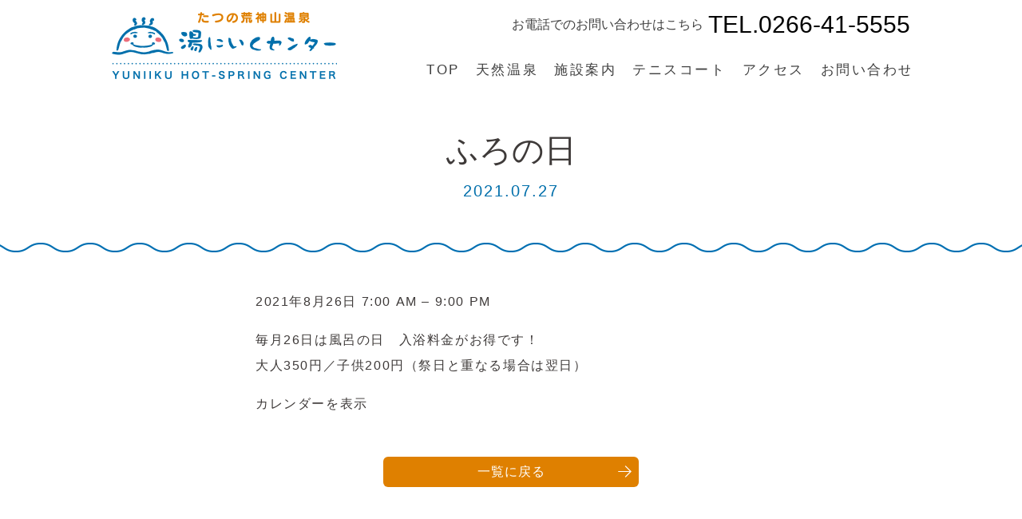

--- FILE ---
content_type: text/html; charset=UTF-8
request_url: https://yuniiku.com/mc-events/%E3%81%B5%E3%82%8D%E3%81%AE%E6%97%A5-10/
body_size: 18003
content:
<!DOCTYPE html>
<!--[if IE 7]>
<html class="ie ie7" lang="ja">
<![endif]-->
<!--[if IE 8]>
<html class="ie ie8" lang="ja">
<![endif]-->
<!--[if !(IE 7) | !(IE 8) ]><!-->
<html lang="ja">
<!--<![endif]-->
<head>
<!-- Google tag (gtag.js) -->
<script async src="https://www.googletagmanager.com/gtag/js?id=G-S4M6DFTDW1"></script>
<script>
  window.dataLayer = window.dataLayer || [];
  function gtag(){dataLayer.push(arguments);}
  gtag('js', new Date());

  gtag('config', 'G-S4M6DFTDW1');
</script>
<meta charset="UTF-8">
<meta name="viewport" content="width=device-width, initial-scale=1.0, minimum-scale=1.0, maximum-scale=1.0, user-scalable=no">
<meta name="format-detection" content="telephone=no">
<title>ふろの日 | 湯にいくセンター</title>
<link rel="stylesheet" href="https://yuniiku.com/wp/wp-content/themes/yuniiku/css/reset.css" media="all" />
<link rel="stylesheet" href="https://yuniiku.com/wp/wp-content/themes/yuniiku/css/layout.css" media="all" />
<link rel="stylesheet" href="https://yuniiku.com/wp/wp-content/themes/yuniiku/css/res.css" media="all" />
<link rel="stylesheet" href="https://yuniiku.com/wp/wp-content/themes/yuniiku/css/slick.css">
<link rel="shortcut icon" href="https://yuniiku.com/wp/wp-content/themes/yuniiku/images/favicon.ico">
<link rel="apple-touch-icon-precomposed" href="https://yuniiku.com/wp/wp-content/themes/yuniiku/images/webclip.png">
<style>
#menuWrap {
    display: none;
}
</style>
<link rel='dns-prefetch' href='//s.w.org' />
<link rel="alternate" type="application/rss+xml" title="湯にいくセンター &raquo; フィード" href="https://yuniiku.com/feed/" />
<link rel="alternate" type="application/rss+xml" title="湯にいくセンター &raquo; コメントフィード" href="https://yuniiku.com/comments/feed/" />
		<script type="text/javascript">
			window._wpemojiSettings = {"baseUrl":"https:\/\/s.w.org\/images\/core\/emoji\/2.3\/72x72\/","ext":".png","svgUrl":"https:\/\/s.w.org\/images\/core\/emoji\/2.3\/svg\/","svgExt":".svg","source":{"concatemoji":"https:\/\/yuniiku.com\/wp\/wp-includes\/js\/wp-emoji-release.min.js?ver=4.8.25"}};
			!function(t,a,e){var r,i,n,o=a.createElement("canvas"),l=o.getContext&&o.getContext("2d");function c(t){var e=a.createElement("script");e.src=t,e.defer=e.type="text/javascript",a.getElementsByTagName("head")[0].appendChild(e)}for(n=Array("flag","emoji4"),e.supports={everything:!0,everythingExceptFlag:!0},i=0;i<n.length;i++)e.supports[n[i]]=function(t){var e,a=String.fromCharCode;if(!l||!l.fillText)return!1;switch(l.clearRect(0,0,o.width,o.height),l.textBaseline="top",l.font="600 32px Arial",t){case"flag":return(l.fillText(a(55356,56826,55356,56819),0,0),e=o.toDataURL(),l.clearRect(0,0,o.width,o.height),l.fillText(a(55356,56826,8203,55356,56819),0,0),e===o.toDataURL())?!1:(l.clearRect(0,0,o.width,o.height),l.fillText(a(55356,57332,56128,56423,56128,56418,56128,56421,56128,56430,56128,56423,56128,56447),0,0),e=o.toDataURL(),l.clearRect(0,0,o.width,o.height),l.fillText(a(55356,57332,8203,56128,56423,8203,56128,56418,8203,56128,56421,8203,56128,56430,8203,56128,56423,8203,56128,56447),0,0),e!==o.toDataURL());case"emoji4":return l.fillText(a(55358,56794,8205,9794,65039),0,0),e=o.toDataURL(),l.clearRect(0,0,o.width,o.height),l.fillText(a(55358,56794,8203,9794,65039),0,0),e!==o.toDataURL()}return!1}(n[i]),e.supports.everything=e.supports.everything&&e.supports[n[i]],"flag"!==n[i]&&(e.supports.everythingExceptFlag=e.supports.everythingExceptFlag&&e.supports[n[i]]);e.supports.everythingExceptFlag=e.supports.everythingExceptFlag&&!e.supports.flag,e.DOMReady=!1,e.readyCallback=function(){e.DOMReady=!0},e.supports.everything||(r=function(){e.readyCallback()},a.addEventListener?(a.addEventListener("DOMContentLoaded",r,!1),t.addEventListener("load",r,!1)):(t.attachEvent("onload",r),a.attachEvent("onreadystatechange",function(){"complete"===a.readyState&&e.readyCallback()})),(r=e.source||{}).concatemoji?c(r.concatemoji):r.wpemoji&&r.twemoji&&(c(r.twemoji),c(r.wpemoji)))}(window,document,window._wpemojiSettings);
		</script>
		<style type="text/css">
img.wp-smiley,
img.emoji {
	display: inline !important;
	border: none !important;
	box-shadow: none !important;
	height: 1em !important;
	width: 1em !important;
	margin: 0 .07em !important;
	vertical-align: -0.1em !important;
	background: none !important;
	padding: 0 !important;
}
</style>
<link rel='stylesheet' id='colorbox-theme1-css'  href='https://yuniiku.com/wp/wp-content/plugins/jquery-colorbox/themes/theme1/colorbox.css?ver=4.6.2' type='text/css' media='screen' />
<link rel='stylesheet' id='dashicons-css'  href='https://yuniiku.com/wp/wp-includes/css/dashicons.min.css?ver=4.8.25' type='text/css' media='all' />
<link rel='stylesheet' id='my-calendar-reset-css'  href='https://yuniiku.com/wp/wp-content/plugins/my-calendar/css/reset.css?ver=4.8.25' type='text/css' media='all' />
<link rel='stylesheet' id='my-calendar-style-css'  href='https://yuniiku.com/wp/wp-content/plugins/my-calendar/styles/light.css?ver=4.8.25' type='text/css' media='all' />
<script type='text/javascript' src='https://yuniiku.com/wp/wp-includes/js/jquery/jquery.js?ver=1.12.4'></script>
<script type='text/javascript' src='https://yuniiku.com/wp/wp-includes/js/jquery/jquery-migrate.min.js?ver=1.4.1'></script>
<script type='text/javascript'>
/* <![CDATA[ */
var jQueryColorboxSettingsArray = {"jQueryColorboxVersion":"4.6.2","colorboxInline":"false","colorboxIframe":"false","colorboxGroupId":"","colorboxTitle":"","colorboxWidth":"false","colorboxHeight":"false","colorboxMaxWidth":"false","colorboxMaxHeight":"false","colorboxSlideshow":"false","colorboxSlideshowAuto":"false","colorboxScalePhotos":"true","colorboxPreloading":"true","colorboxOverlayClose":"true","colorboxLoop":"true","colorboxEscKey":"true","colorboxArrowKey":"true","colorboxScrolling":"true","colorboxOpacity":"0.85","colorboxTransition":"elastic","colorboxSpeed":"350","colorboxSlideshowSpeed":"2500","colorboxClose":"close","colorboxNext":"next","colorboxPrevious":"previous","colorboxSlideshowStart":"start slideshow","colorboxSlideshowStop":"stop slideshow","colorboxCurrent":"{current} of {total} images","colorboxXhrError":"This content failed to load.","colorboxImgError":"This image failed to load.","colorboxImageMaxWidth":"90%","colorboxImageMaxHeight":"90%","colorboxImageHeight":"false","colorboxImageWidth":"false","colorboxLinkHeight":"false","colorboxLinkWidth":"false","colorboxInitialHeight":"100","colorboxInitialWidth":"300","autoColorboxJavaScript":"true","autoHideFlash":"","autoColorbox":"true","autoColorboxGalleries":"","addZoomOverlay":"","useGoogleJQuery":"","colorboxAddClassToLinks":""};
/* ]]> */
</script>
<script type='text/javascript' src='https://yuniiku.com/wp/wp-content/plugins/jquery-colorbox/js/jquery.colorbox-min.js?ver=1.4.33'></script>
<script type='text/javascript' src='https://yuniiku.com/wp/wp-content/plugins/jquery-colorbox/js/jquery-colorbox-wrapper-min.js?ver=4.6.2'></script>
<link rel='https://api.w.org/' href='https://yuniiku.com/wp-json/' />
<link rel="EditURI" type="application/rsd+xml" title="RSD" href="https://yuniiku.com/wp/xmlrpc.php?rsd" />
<link rel="wlwmanifest" type="application/wlwmanifest+xml" href="https://yuniiku.com/wp/wp-includes/wlwmanifest.xml" /> 
<link rel='prev' title='一番ふろ' href='https://yuniiku.com/mc-events/%e4%b8%80%e7%95%aa%e3%81%b5%e3%82%8d-122/' />
<link rel='next' title='一番ふろ' href='https://yuniiku.com/mc-events/%e4%b8%80%e7%95%aa%e3%81%b5%e3%82%8d-123/' />
<meta name="generator" content="WordPress 4.8.25" />
<link rel='shortlink' href='https://yuniiku.com/?p=1257' />
<link rel="alternate" type="application/json+oembed" href="https://yuniiku.com/wp-json/oembed/1.0/embed?url=https%3A%2F%2Fyuniiku.com%2Fmc-events%2F%25e3%2581%25b5%25e3%2582%258d%25e3%2581%25ae%25e6%2597%25a5-10%2F" />
<link rel="alternate" type="text/xml+oembed" href="https://yuniiku.com/wp-json/oembed/1.0/embed?url=https%3A%2F%2Fyuniiku.com%2Fmc-events%2F%25e3%2581%25b5%25e3%2582%258d%25e3%2581%25ae%25e6%2597%25a5-10%2F&#038;format=xml" />

<style type="text/css">
<!--
/* Styles by My Calendar - Joseph C Dolson http://www.joedolson.com/ */

.mc-main .mc_event .event-title, .mc-main .mc_event .event-title a { background: #e86000; color: #ffffff; }
.mc-main .mc_event .event-title a:hover, .mc-main .mc_event .event-title a:focus { background: #b52d00;}
.mc-main .mc_ichiban .event-title, .mc-main .mc_ichiban .event-title a { background: #006fab; color: #ffffff; }
.mc-main .mc_ichiban .event-title a:hover, .mc-main .mc_ichiban .event-title a:focus { background: #003c78;}
.mc-main .mc_furo .event-title, .mc-main .mc_furo .event-title a { background: #ffffcc; color: #000000; }
.mc-main .mc_furo .event-title a:hover, .mc-main .mc_furo .event-title a:focus { background: #ffffff;}
.mc-event-visible {
	display: block!important;
}
-->
</style>		<style type="text/css">.recentcomments a{display:inline !important;padding:0 !important;margin:0 !important;}</style>
		<link rel='canonical' href='https://yuniiku.com/mc-events/%e3%81%b5%e3%82%8d%e3%81%ae%e6%97%a5-10/' />
</head>

<body class="mc-events-template-default single single-mc-events postid-1257 single-author singular two-column right-sidebar">

<div id="containerWrap">

<header>
<div class="pc">
<div class="headerBox">
<div id="headerLeft">
<p class="logo"><a href="https://yuniiku.com/"><img src="https://yuniiku.com/wp/wp-content/themes/yuniiku/images/logo.png" alt="たつの荒神山温泉湯にいくセンター" width="282" class=""></a></p>
</div>
<div id="headerRight">
<p class="tel">お電話でのお問い合わせはこちら<span>TEL.0266-41-5555</span></p>
<nav id="gnavi">
<ul>
<li><a href="https://yuniiku.com/">TOP</a></li>
<li><a href="https://yuniiku.com/spa/">天然温泉</a></li>
<li><a href="https://yuniiku.com/facility/">施設案内</a></li>
<li><a href="https://yuniiku.com/tennis/">テニスコート</a></li>
<li><a href="https://yuniiku.com/access/">アクセス</a></li>
<li><a href="https://yuniiku.com/contact/">お問い合わせ</a></li>
</ul>
</nav>
</div>
</div><!--/.headerBox-->
<!--固定ナビ-->
<div id="nav2">
<div class="inner">
<a href="https://yuniiku.com/" class="logo_s"><img src="https://yuniiku.com/wp/wp-content/themes/yuniiku/images/logo_s.png" alt="たつの荒神山温泉湯にいくセンター" width="380"></a>
<p class="nav2Tel">お電話でのお問い合わせはこちら <span class="bold">TEL.0266-41-5555</span></p>
<ul class="navi2">
<li><a href="https://yuniiku.com/">TOP</a></li>
<li><a href="https://yuniiku.com/spa/">天然温泉</a></li>
<li><a href="https://yuniiku.com/facility/">施設案内</a></li>
<li><a href="https://yuniiku.com/tennis/">テニスコート</a></li>
<li><a href="https://yuniiku.com/access/">アクセス</a></li>
<li><a href="https://yuniiku.com/contact/">お問い合わせ</a></li>
</ul>
</div>
</div><!--/.nav2-->
</div>

<div id="spMenuWrap" class="td sp">
    <div class="menu_btnWrap">
        <div class="logo_sp">
        <h1 class="logo"><a href="https://yuniiku.com/"><img src="https://yuniiku.com/wp/wp-content/themes/yuniiku/images/logo_s.png" alt="たつの荒神山温泉湯にいくセンター" width="380"></a></h1>
        </div>
        <ul class="hNavi_sp">
            <li><a class="menu_btn"><span></span><span></span><span></span></a></li>
        </ul>
    </div>
    <nav id="menuWrap">
        <ul class="sp_menu">
            <li><a href="https://yuniiku.com/">TOP</a></li>
            <li><a href="https://yuniiku.com/spa/">天然温泉</a></li>
            <li><a href="https://yuniiku.com/facility/">施設案内</a></li>
            <li><a href="https://yuniiku.com/tennis/">テニスコート</a></li>
            <li><a href="https://yuniiku.com/access/">アクセス</a></li>
            <li><a href="https://yuniiku.com/privacy/">プライバシーポリシー</a></li>
            <li><a href="https://yuniiku.com/contact/">お問い合わせ</a></li>
        </ul>
    </nav>
</div><!--/.td sp-->

</header>
<div id="container">
<div id="content">

<div class="topTi">
<div class="inner">
<h1 class="mainTi">ふろの日<span>2021.07.27</span></h1>
</div>
</div>

<div class="section">
<div class="innerLv2">
<div class="articleBox">
            <div id='mc_7001-26-single' class='mc-mc_7001 single-event mc_furo vevent past-event'>
<span class="summary"><span class="summary screen-reader-text">ふろの日</span></span><div id='mc_7001-26-single-details' class='details no-image' role='alert' aria-labelledby='mc_7001-26-single-title'>

<div class='time-block'><p><span class='mc-event-date'>2021年8月26日</span> 

		<span class='event-time dtstart'>
			<time class='value-title' datetime='2021-08-26T07:00:00' title='2021-08-26T07:00:00'>7:00 AM
			</time>
		</span>
					<span class='time-separator'> &ndash; </span>
					<span class='end-time dtend'>
						<time class='value-title' datetime='2021-08-26T21:00:00' title='2021-08-26T21:00:00'>9:00 PM
						</time>
					</span>
	</div><div class='location'></div><div class='longdesc description'><p>毎月26日は風呂の日　入浴料金がお得です！<br />
大人350円／子供200円（祭日と重なる場合は翌日）</p>
</div><div class='sharing'></div><p class='view-full'><a href=''>カレンダーを表示</a></p></div><!--end .details--></div>    </div>

<a href="https://yuniiku.com/event/" class="listBtn">一覧に戻る</a>

</div>
</div><!--/.section-->



<div class="section">
<div class="inner">
<h2 class="secTi">リンク<span>LINKS</span></h2>
<ul class="linkList">
    <li><a href="http://www.sunamenity.co.jp/" target="_blank" class="opacity"><img src="https://yuniiku.com/wp/wp-content/themes/yuniiku/images/bnr01.png" alt="Sun Amenity"></a></li>
    <li><a href="http://www.town.tatsuno.nagano.jp/" target="_blank" class="opacity"><img src="https://yuniiku.com/wp/wp-content/themes/yuniiku/images/bnr02.png" alt="辰野町"></a></li>
    <li><a href="http://www.tatsuno-life.jp/" target="_blank" class="opacity"><img src="https://yuniiku.com/wp/wp-content/themes/yuniiku/images/bnr03.png" alt="たつの暮らし"></a></li>
    <li><a href="http://tatsuno-hotaru.jp/" target="_blank" class="opacity"><img src="https://yuniiku.com/wp/wp-content/themes/yuniiku/images/bnr04.png" alt="ほたる暮らし"></a></li>
</ul>
</div>
</div><!--/.section-->

<div class="section contact">
<div class="inner">
<p class="subTi">お問い合わせ</p>
<p class="pc td">辰野町の湯にいくセンターに関するご質問資料請求は、以下よりご連絡ください。</p>
<p class="sp">湯にいくセンターに関するご質問は、<br>以下よりご連絡ください。</p>
<p class="contactTel"><span data-action="call" data-tel="0266415555">TEL:<span class="number">0266-41-5555</span></span><span class="time">（7:00～21:00）</span></p>
<a href="https://yuniiku.com/contact/" class="formBtn">お問い合わせフォームはこちら</a>
</div>
</div><!--/.section-->

</div><!-- ] content END -->
</div><!-- ] container END -->


<div id="canvas-container2">
    <canvas id="sineCanvas2" width="1000" height="80"></canvas>
</div>
<footer>
<div id="footerWrap">
<div id="footer">
<ul class="fNavi pc td">
    <li><a href="https://yuniiku.com/spa/">天然温泉</a></li>
    <li><a href="https://yuniiku.com/facility/">施設案内</a></li>
    <li><a href="https://yuniiku.com/tennis/">テニスコート</a></li>
    <li><a href="https://yuniiku.com/access/">アクセス</a></li>
    <li><a href="https://yuniiku.com/privacy/">プライバシーポリシー</a></li>
</ul>
<p class="pc td">湯にいくセンター<br>長野県上伊那郡辰野町大字樋口2273　TEL／FAX.0266-41-5555</p>

<a href="https://yuniiku.com/" class="sp fLogo">
<img src="https://yuniiku.com/wp/wp-content/themes/yuniiku/images/logo.png" alt="たつの荒神山温泉湯にいくセンター" width="282">
</a>
<p class="copy">Copyright &copy; 2026 YUNIIKU CENTER. ltd. All Rights Reserved.</p>
</div><!-- ] footer END -->
</div><!-- ] footerWrap END -->
</footer>
</div><!-- ] containerWrap END -->

<script type='text/javascript' src='https://yuniiku.com/wp/wp-includes/js/wp-embed.min.js?ver=4.8.25'></script>
<script type='text/javascript'>
/* <![CDATA[ */
var mcgrid = "true";
/* ]]> */
</script>
<script type='text/javascript' src='https://yuniiku.com/wp/wp-content/plugins/my-calendar/js/mc-grid.js?ver=4.8.25'></script>
<script type='text/javascript'>
/* <![CDATA[ */
var mclist = "true";
/* ]]> */
</script>
<script type='text/javascript' src='https://yuniiku.com/wp/wp-content/plugins/my-calendar/js/mc-list.js?ver=4.8.25'></script>
<script type='text/javascript'>
/* <![CDATA[ */
var mcmini = "true";
/* ]]> */
</script>
<script type='text/javascript' src='https://yuniiku.com/wp/wp-content/plugins/my-calendar/js/mc-mini.js?ver=4.8.25'></script>
<script type='text/javascript'>
/* <![CDATA[ */
var mcAjax = "true";
/* ]]> */
</script>
<script type='text/javascript' src='https://yuniiku.com/wp/wp-content/plugins/my-calendar/js/mc-ajax.js?ver=4.8.25'></script>
<script type='text/javascript' src='https://yuniiku.com/wp/wp-content/plugins/my-calendar/js/mcjs.js?ver=4.8.25'></script>
<script src="https://ajax.googleapis.com/ajax/libs/jquery/1.11.1/jquery.min.js"></script>
<script src="https://yuniiku.com/wp/wp-content/themes/yuniiku/js/bace.js"></script>
<script src="https://yuniiku.com/wp/wp-content/themes/yuniiku/js/scrolltopcontrol.js"></script>
<script src="https://yuniiku.com/wp/wp-content/themes/yuniiku/js/slick.min.js"></script>
<script src="https://yuniiku.com/wp/wp-content/themes/yuniiku/js/ofi.min.js"></script>




<script>
  objectFitImages('img.object-fit-img');
</script>
<!--[if lt IE 9]>
<script src="https://yuniiku.com/wp/wp-content/themes/yuniiku/js/html5.js"></script>
<script src="https://yuniiku.com/wp/wp-content/themes/yuniiku/js/respond.min.js"></script>
<script src="http://css3-mediaqueries-js.googlecode.com/svn/trunk/css3-mediaqueries.js"></script>
<![endif]-->
</body>
</html>

--- FILE ---
content_type: text/css
request_url: https://yuniiku.com/wp/wp-content/themes/yuniiku/css/layout.css
body_size: 7969
content:
@charset "utf-8";

/*//////////////////////////////////////////////////////////

Copyright (C) apricot-design All Rights Reserved.
------------------------------------------------------------
CSS information
 file name  :  layout.css
 style info :  レイアウトファイル
 admin info :  apricot-design		
 
//////////////////////////////////////////////////////////*/


/*
0:セット
------------------------------------------------------------
*/

html,body{
	width: 100%;
}
body {
	font-family: "Hiragino Sans","ヒラギノ角ゴシック","Hiragino Kaku Gothic ProN","ヒラギノ角ゴ ProN W3","メイリオ",Meiryo,Helvetica,"ＭＳ Ｐゴシック",Arial,Verdana,sans-serif;
	color: #3e3a39;
	font-size: 16px;
    font-weight: 300;
	line-height: 200%;
	text-align: left;
	letter-spacing: 1px;		/* iOS4でのテキストの隙間への対応 */
	-webkit-text-size-adjust: 100%;		/* 文字サイズの自動調整機能のキャンセル */
}
.win body {
	font-family: "Hiragino Kaku Gothic Pro","ヒラギノ角ゴ Pro W3","メイリオ",Meiryo,Helvetica,"ＭＳ Ｐゴシック",Arial,Verdana,sans-serif;
}
a, a:link, a:active, a:visited {
	text-decoration: none;
	color: #3e3a39;
	transition:0.3s;
	-webkit-transition:0.3s;
	-o-transition:0.3s;
	-ms-transition:0.3s;
}
a:hover {
	color: #3e3a39;
}
a:focus {
	outline: none;
}
a:hover, a:active {
	outline: 0;
}
.opacity:hover{
	filter:alpha(opacity=80); /* IE 6,7*/
	-ms-filter: "alpha(opacity=80)"; /* IE 8,9 */
	-moz-opacity:0.8; /* FF , Netscape */
	-khtml-opacity: 0.8; /* Safari 1.x */
	opacity:0.8;
	zoom:1; /*IE*/
}
img{
	max-width: 100%;
	height: auto;
}
img[src$=".svg"] {	
    width: 100%;
}
.object-fit-img {
    object-fit: contain;
    font-family: 'object-fit: cover;'
}


.td {
    display: none;
}
.sp {
    display: none;
}
.pc {
    display: inherit;
}
.none {
    display: none;
}


/*
1：全体のレイアウト
------------------------------------------------------------
*/
#containerWrap {
}
header {
	overflow: hidden;
	clear: both;
	padding: 10px 0;
	width: 100%;
    position: absolute;
    z-index: 999;
    background: rgba(255,255,255,0.8);
}
.headerBox {
	width: 1000px;
	padding: 0 0px;
	margin: 0 auto 0;
	overflow: hidden;
	clear: both;
}
#headerLeft {
	float: left;
	padding: 0 0 0 0;
	margin: 0 0 0 0;
	width: 30%;
}
#headerRight {
	float: right;
	padding: 0 0 0 0;
	margin: 0 0 0 0;
	width: 70%;
}
#container {
	overflow: hidden;
	clear: both;
	width: 100%;
	margin: 0 auto 200px;
	padding: 0;
}
#content {
	padding: 0 0 0 0;
	margin: 0 auto 0;
	clear: both;
	overflow: hidden;
	width: 100%;
}
#main {
	float: right;
	width: 72%;
	padding: 0 0 0 0;
	margin: 0 0 0 0;
	clear: both;
	overflow: hidden;
}
#mainone {
	width: 100%;
	overflow: hidden;
	padding: 0 0 0 0;
	margin: 0 0 50px 0;
	clear: both;
}
#topMain {
	width: 100%;
	padding: 0 0 0 0;
	margin: 0 0 50px 0;
	clear: both;
	overflow: hidden;
}
#topLeft{
	width: 50%;
	float: left;
	overflow: hidden;
}
#topRight{
	width: 50%;
	float: right;
	overflow: hidden;
}
#sub {
	float: left;
	width: 23%;
	padding: 0 0 0 0;
	margin: 0 0 0 0;
	clear: both;
	overflow: hidden;
}
#footerWrap {
	clear: both;
	width: 100%;
	overflow: hidden;
    background: #c7dfe5;
}
#footer {
	width: 1000px;
	margin: 0 auto;
	overflow: hidden;
	clear: both;
	padding: 0;
    text-align: center;
}
.footerBox {
	width: 100%;
	overflow: hidden;
}
.footerLeft {
	float: left;
	width: 50%;
}
.footerRight {
	float: right;
	text-align: right;
	width: 50%;
}
.secound {
	clear: both;
	width: 1100px;
	margin: 0 auto;
	height: 90px;
	background: url(../images/secoundBg.png) no-repeat 0 0;
	padding-bottom: 25px;
}
.section {
	margin-bottom: 50px;
	clear: both;
	overflow: hidden;
}
.sectionEvent {
	margin-bottom: 80px;
	clear: both;
	overflow: hidden;
}
.sideSection {
	width: 100%;
	margin-bottom: 30px;
}
.sideContact {
	text-align: center;
	margin-bottom: 30px;
}
.inner{
	width: 1000px;
	margin: 0 auto;
}
.innerLv2 {
    width: 640px;
    margin: 0 auto;
}
article {
}


/*
4:ナビゲーション系
------------------------------------------------------------
*/
#gnavi {
	margin: 0 -15px 0;
	clear: both;
	text-align: center;
    float: right;
}
#gnavi li {
	float: left;
    margin-right: 5px;
    padding: 5px 0 0;
    margin: 0 10px;
}
#gnavi li a {
    color: #3e3e3e;
    font-size: 106%;
    font-weight: 500;
    letter-spacing: 0.15em;
}
#gnavi li a:hover {
    color: #006fab;
}
#gnavi li.active {
    background: url(../images/waveLine.png)repeat-x left bottom/11px;
}
#gnavi li.active a {
    color: #006fab;
}
.logo {
	text-align:left;
    padding-top: 5px;
}
#nav2 {
    position: fixed;
	top: 0px;
	left: 0px;
	width: 100%;
	display: none;
	z-index: 9999;
    background: rgba(255,255,255,0.9);
    padding: 0.5em 0;
    overflow: hidden;
}
#nav2 a.logo_s {
    float: left;
}
ul.navi2 {
    float: right;
}
ul.navi2 li {
    display: inline-block;
}
ul.navi2 li.active {
    background: url(../images/waveLine.png)repeat-x left bottom/11px;
}
ul.navi2 li.active a {
    color: #006fab;
}
ul.navi2 li a {
    color: #3e3e3e;
    font-size: 106%;
    font-weight: 600;
    padding: 5px;
}
ul.navi2 li a:hover {
    color: #006fab;
}
ul.fNavi {
	text-align: center;
    margin-bottom: 50px;
}
ul.fNavi li {
	display: inline-block;
    padding: 0 1em;
    line-height: 1em;
    border-left: 1px solid #3e3a39;
}
ul.fNavi li:last-child {
    border-right: 1px solid #3e3a39;
}
ul.fNavi li a:hover {
    color: #006faa;
}


/*
5:div
------------------------------------------------------------
*/
.leftCol {
	float: left;
    width: 50%;
}
.rightCol {
	float: right;
    width: 50%;
}
.leftBox {
	float: left;
	padding: 2%;
	width: 46%;
}
.rightBox {
	padding: 2%;
	width: 46%;
	float: right;
}
.newsLeft {
    width: 46%;
    float: left;
    overflow: hidden;
}
.newsRight {
    width: 46%;
    float: right;
    overflow: hidden;
}
.accessCenter {
    text-align: center;
    margin-bottom: 50px;
}
.accessLeft {
    width: 50%;
    float: left;
    margin-bottom: 50px;
}
.accessRight {
    width: 50%;
    float: right;
    text-align: right;
    margin-bottom: 50px;
}
.box {
	padding: 15px;
	background: #F7F7F7;
}
.slider {
    opacity: 0;
    transition:0.3s;
	-webkit-transition:0.3s;
	-o-transition:0.3s;
	-ms-transition:0.3s;
}
.slider.slick-initialized {
    opacity: 1;
}
.mainImg {
    height: 735px;
	margin-bottom: 330px;
	position: relative;
}
.mainImgTop img.logoMark {
    position: absolute;
    top: 0;
    bottom: 0;
    left: 0;
    right: 0;
    margin: auto;
}
.slideText {
    color: #fff;
    display: block;
    position: absolute;
    top: 0;
    bottom: 0;
    left: 0;
    right: 0;
    margin: auto;
    padding-top: 340px;
    text-align: center;
    font-size: 280%;
    font-weight: 600;
    line-height: 1.2em;
    height: auto;
}
.slideText span {
    display: block;
    font-size: 70%;
    font-weight: 300;
    line-height: 2em;
    font-family: 'Helvetica Neue', Helvetica, Arial, sans-serif;
    position: relative;
}
.slideText span:after {
    content: '';
    width: 150px;
    height: 2px;
    background: #fff;
    position: absolute;
    bottom: -30px;
    left: 0;
    right: 0;
    margin: 0 auto;
}
.slide02 {
    background: url(../images/slide02_chara.png)no-repeat bottom 22% left 25%/164px;
    background: url(../images/slide02_chara.png)no-repeat calc(50% - 300px) calc(100% - 140px)/164px;
}
.slide03 {
    background: url(../images/slide03_chara.png)no-repeat top 25% center/129px;
}
.slide04 {
    background: url(../images/slide04_chara.png)no-repeat bottom 30% left 22%/150px;
    background: url(../images/slide04_chara.png)no-repeat calc(50% - 400px) calc(100% - 160px)/150px;
}
.scroll {
    position: absolute;
    bottom: 60px;
    left: 0;
    right: 0;
    margin: 0 auto;
    z-index: 100;
    transition:0.3s;
	-webkit-transition:0.3s;
	-o-transition:0.3s;
	-ms-transition:0.3s;
}
a.scrollLink:hover .scroll {
    bottom: 54px;
}
.topImg {
    margin-bottom: 120px;
    top: 114px;
    position: relative;
}
.topTi {
    margin-bottom: 160px;
    top: 114px;
    background: url(../images/waveLine_w.png)repeat-x bottom/62px;
    position: relative;
}

#map,
#map2 {
    width: 100%;
    height: 600px;
    margin-bottom: 4em;
}



/*
6:ul
------------------------------------------------------------
*/
ul.bnrList {
	margin-bottom: 30px;
	overflow:hidden;
}
ul.bnrList li {
	padding-bottom: 15px;
}
ul.menu {
}
ul.menu li a {
	display:block;
	margin:0 auto;
	padding:7px 0 7px 10%;
	background:#FFF url(../images/righty.png) no-repeat 5% center;
	text-decoration:none;
	background-size: 10px;
}
ul.menu li a:hover {
	text-decoration: none;
}
ul.blogList {
	margin-bottom: 30px;
}
ul.blogList li {
	padding-bottom: 12px;
	border-bottom: 1px dotted #666;
	margin-bottom: 12px;
	padding:7px 0 7px 10%;
	background:#FFF url(../images/righty.png) no-repeat 5% center;
	text-decoration:none;
	background-size: 10px;
}
ul.worksList {
	overflow: hidden;
	margin-bottom: 30px;
	margin-right: -40px;
}
ul.worksList li{
	width: 214px;
	float: left;
	margin-right: 40px;
	line-height: 1.6em;
}
ul.worksList li img{
	margin-bottom: 20px;
	max-width: 100%;
	height: auto;
}
ul.basicList {
	margin-bottom: 2em;
}
ul.basicList li {
	padding: 0 0 5px 20px;
	background:#FFF url(../images/righty.png) no-repeat 5% center;
	text-decoration:none;
	background-size: 10px;
	margin-bottom: 5px;
}
ul.photo {
	clear:both;
	margin-right: -22px;
}
ul.photo li {
	float:left;
	margin-right: 22px;
	margin-bottom: 20px;
	width: 225px;
}
ul.photo li img {
	width: 225px;
	height: auto;
}
ul.photoList {
	clear:both;
	margin-right: -40px;
}
ul.photoList li {
	float:left;
	margin-right: 40px;
	margin-bottom: 30px;
	width: 230px;
	line-height: 1.6em;
}
ul.photoList li img {
	width: 100%;
	height: auto;
	margin-bottom: 10px;
}
ul.photoList2 {
	clear:both;
	margin-right: -2%;
}
ul.photoList2 li {
	float:left;
	margin-right: 2%;
	margin-bottom: 30px;
	width: 23%;
	line-height: 1.6em;
}
ul.photoList2 li img {
	width: 100%;
	height: auto;
	margin-bottom: 10px;
}
ul.photoList3 {
	clear:both;
	margin-right: -30px;
}
ul.photoList3 li {
	float:left;
	margin-right: 30px;
	margin-bottom: 30px;
	width: 230px;
	line-height: 1.6em;
}
ul.photoList3 li img {
	width: 100%;
	height: auto;
	margin-bottom: 10px;
}
ul.subList {
	margin-bottom: 30px;
	margin-right: -2%;
}
ul.subList li {
	float:left;
	width: 18%;
	margin-right: 2%;
}
ul.subList li img {
	width: 100%;
	height: auto;
}

ul.aboutList {
    letter-spacing: -0.4em;
    margin-right: -60px;
}
ul.aboutList li {
    display: inline-block;
    letter-spacing: 0;
    vertical-align: top;
    width: 205px;
    margin-right: 60px;
}
ul.aboutList li p {
    -webkit-writing-mode: vertical-rl;
    -ms-writing-mode: tb-rl;
    writing-mode: vertical-rl;
}
ul.aboutList dt {
    position: relative;
    margin-bottom: 2em;
    transition:0.3s;
    width: 100%;
    height: 100%;
	-webkit-transition:0.3s;
	-o-transition:0.3s;
	-ms-transition:0.3s;
}
ul.aboutList dt p {
    z-index: 1;
    position: absolute;
    right: 35px;
    top: 0;
    color: #fff;
    background: rgba(0,111,171,0.8);
    font-size: 187%;
    letter-spacing: 0.7em;
    padding: 1.2em 0.2em 0.5em;
}
ul.aboutList dt p.tennis {
    z-index: 10;
    position: absolute;
    right: 35px;
    top: 0;
    color: #fff;
    background: rgba(0,111,171,0.8);
    font-size: 187%;
    letter-spacing: 0.135em;
    padding: 1.2em 0.2em 0.5em;
}
ul.aboutList dd {
    position: relative;
    height: 320px;
}
ul.aboutList dd p {
    position: absolute;
    right: 0;
    bottom: 0;
    text-align: justify;
}
ul.aboutList dd p span {
    font-size: 162%;
    font-weight: 600;
    color: #006fab;
    display: block;
    margin-left: 0.8em;
    letter-spacing: 0.12em;
}
ul.aboutList li dt a {
    display: block;
}
ul.aboutList li dt a:hover {
    opacity: 0.9;
}
ul.newsList {
    border-top: 1px dashed #3e3a39;
    margin-bottom: 2em;
}
ul.newsList li {
    border-bottom: 1px dashed #3e3a39;
    padding: 1.5em 0;
}
ul.newsList .day {
    color: #006fab;
    text-decoration: none;
}
ul.newsList li p {
    text-decoration: underline;
}
ul.newsList li a:hover p {
    text-decoration: none;
}
ul.newsList2 {
    margin-bottom: 5em;
}
ul.newsList2 li {
    border-bottom: 1px solid #959696;
    padding: 1.5em 0;
    overflow: hidden;
    position: relative;
}
ul.newsList2 li a {
    display: block;
    overflow: hidden;
}
ul.newsList2 li a:hover {
    color: #006fab;
}
ul.newsList2 dt.day {
    width: 130px;
    clear: left;
    float: left;
}
ul.newsList2 dd.title {
    margin: 0 0 0 130px;
    text-decoration: underline;
}
ul.newsList2 dd.newsPic {
    display: none;
}
ul.eventList {
    margin-right: -5%;
    letter-spacing: -0.4em;
    margin-bottom: 2em;
}
ul.eventList li {
    display: inline-block;
    width: 45%;
    margin-right: 5%;
    letter-spacing: 0;
    vertical-align: top;
}
ul.eventList dt {
    margin-bottom: 2em;
    position: relative;
    overflow: hidden;
}
ul.eventList dt:before {
    padding-top: 50%; 
    display: block;
    content: "";
}
ul.eventList dt img {
    max-height: inherit;
    max-width: 100%;
    position: absolute;
    top: 50%;
    left: 50%;
    -webkit-transform: translate(-50%, -50%);
    -ms-transform: translate(-50%, -50%);
    transform: translate(-50%, -50%);
}
ul.eventList dd {
    -webkit-writing-mode: vertical-rl;
    -ms-writing-mode: tb-rl;
    writing-mode: vertical-rl;
    -webkit-text-orientation: upright;
    text-orientation: upright;
    position: relative;
    height: 320px;
    width: 100%;
    padding: 0 20px;
    letter-spacing: 0.1em;
}
ul.eventList dd .eventBtn {
    position: absolute;
    left: 20px;
}
.eventTi {
    color: #e18000;
    font-size: 162%;
    font-weight: 600;
    margin-left: 1em;
    line-height: 1.8em;
    letter-spacing: 0;
}
ul.eventList2 {
    letter-spacing: -0.4em;
    margin: 2em -5% 0 0;
}
ul.eventList2 li {
    display: inline-block;
    width: 45%;
    margin-right: 5%;
    margin-bottom: 5%;
    letter-spacing: 0;
    vertical-align: top;
}
ul.eventList2 dt {
    //height: 236px;
    margin-bottom: 1.5em;
    position: relative;
    overflow: hidden;
}
ul.eventList2 dt:before {
    padding-top: 50%; 
    display: block;
    content: "";
}
ul.eventList2 dt img {
    max-height: inherit;
    max-width: 100%;
    position: absolute;
    top: 50%;
    left: 50%;
    -webkit-transform: translate(-50%, -50%);
    -ms-transform: translate(-50%, -50%);
    transform: translate(-50%, -50%);
}
.eventTi2 {
    color: #e18000;
    font-size: 162%;
    font-weight: 600;
    line-height: 1.53em;
    margin-bottom: 0.5em;
}
ul.linkList {
    letter-spacing: -0.4em;
    margin-right: -1.5%;
    margin-bottom: 1.5%;
}
ul.linkList li {
    display: inline-block;
    width: 23.5%;
    margin-right: 1.5%;
}
ul.contentsList {
    margin-bottom: -40px;
}
ul.contentsList li {
    margin-bottom: 50px;
    overflow: hidden;
}
ul.contentsList li dt {
    width: 67%;
    float: left;
    margin-top: 80px;
}
ul.contentsList li dd {
    width: 29%;
    float: right;
}
ul.contentsList dd.top img {
    margin-bottom: 50px;
    float: left;
}
ul.contentsList li:nth-child(2n) dt {
    width: 67%;
    float: right;
    margin-top: 80px;
}
ul.contentsList li:nth-child(2n) dd {
    width: 29%;
    float: left;
}
ul.contentsList li:nth-child(2n) dd.top img {
    float: right;
}
ul.contentsList dd.sub {
    background: url(../images/wave.png)no-repeat top left/185px;
    padding-top: 30px;
    letter-spacing: 0;
}
.contentsTi {
    -webkit-writing-mode: vertical-rl;
    -ms-writing-mode: tb-rl;
    writing-mode: vertical-rl;
    font-size: 250%;
    font-weight: 600;
    color: #006fab;
    line-height: 1.2em;
    margin: 0 0 1em 0;
    float: right;
}
.contentsTi span {
    display: block;
    font-size: 50%;
    letter-spacing: 0.4em;
    font-weight: 400;
    line-height: 1.5em;
}
.contentsTi span.narrow {
    letter-spacing: 0.1em;
}
ul.contentsList li:nth-child(2n) .contentsTi {
    float: left;
}
ul.contentsList li dd.twoRow {
    height: 260px;
    position: relative;
}
ul.contentsList li dd.twoRow .contentsTi {
    position: absolute;
    top: 0;
    right: 0;
    margin-bottom: 0;
}
ul.contentsList li:nth-child(2n) dd.twoRow {
    position: relative;
}
ul.contentsList li:nth-child(2n) dd.twoRow .contentsTi {
    position: absolute;
    top: 0;
    left: 0;
    right: inherit;
    margin-bottom: 0;
}
ul.contentsList li:nth-child(2n) dd.tworow img {
    position: absolute;
    top: 0;
    right: 0;
}

ul.cosmeList {
    letter-spacing: -0.4em;
    margin-right: -5%;
    margin-bottom: 3%;
}
ul.cosmeList li {
    display: inline-block;
    width: 45%;
    vertical-align: top;
    letter-spacing: 0.01em;
    margin-right: 5%;
}
ul.cosmeList dt {
    border-bottom: 1px solid #898a8a;
    font-size: 162%;
    font-weight: 600;
    line-height: 1.84em;
    padding-bottom: 0.2em;
    margin-bottom: 0.8em;
}
ul.cosmeList dt span {
    font-size: 61%;
    vertical-align: middle;
}
ul.cosmeList dt span.postage {
    color: #fff;
    background: #008ad3;
    padding: 1px 0.4em;
    font-size: 69%;
}
ul.cosmeList dd p {
    margin-bottom: 1em;
}
ul.infoList {
    letter-spacing: -0.4em;
    margin-right: -3.33%;
}
ul.infoList li {
    display: inline-block;
    width: 30%;
    margin-right: 3.33%;
    letter-spacing: 0;
    vertical-align: top;
    text-align: center;
}
ul.infoList li img {
    margin-bottom: 10px;
}
ul.infoList li .infoListTi {
    color: #006fab;
    font-size: 137%;
    font-weight: 600;
    margin-bottom: 1em;
}
ul.infoList li p {
    line-height: 1.75em;
}
ul.facilityList {
    text-align: center;
    margin: 2% -5% 0 0;
}
ul.facilityList li {
    display: inline-block;
    width: 28%;
    margin: 0 5% 5%;
    vertical-align: top;
}
ul.facilityList dt p {
    font-size: 162%;
    font-weight: 600;
    padding: 0.5em 0;
    letter-spacing: 0.2em;
}
ul.facilityList dd {
    border-top: 1px solid #8a8b8b;
    border-bottom: 1px solid #8a8b8b;
    padding: 0.5em 0;
    text-align: left;
}

/*
7:dl
------------------------------------------------------------
*/


/*
8:table
------------------------------------------------------------
*/
.priceTable {
    width: 100%;
    text-align: center;
    font-size: 112%;
    font-weight: 600;
    color: #595757;
    margin-bottom: 2em;
}
.priceTable th {
    width: 30%;
    background: #d9effa;
    border: 1px solid #c9c9c9;
    box-shadow: 0 0 0 5px #fff inset;
    padding: 0.8em;
}
.priceTable td {
    border: 1px solid #c9c9c9;
    padding: 0.8em;
}
.priceTable_s {
    font-size: 112%;
    font-weight: 600;
    color: #595757;
    margin-bottom: 2em;
    width: 100%;
}
.priceTable_s th {
    width: 60%;
    background: #d9effa;
    border: 1px solid #c9c9c9;
    box-shadow: 0 0 0 5px #fff inset;
    padding: 0.8em;
    text-align: left;
}
.priceTable_s td {
    width: 40%;
    border: 1px solid #c9c9c9;
    padding: 0.8em;
    text-align: center;
}
.scrollTable {
    width: 100%;
    overflow-y: hidden;
    overflow-x: auto;
    -ms-overflow-style: -ms-autohiding-scrollbar;
    -webkit-overflow-scrolling: touch;
    margin-bottom: 2em;
}
.scrollTable .tableWrap {
    width: 1000px;
    overflow: auto;
}
.discountTable {
    width: 1000px;
    text-align: center;
    font-size: 112%;
    font-weight: 600;
    color: #595757;
    overflow: auto;
}
.discountTable th {
    background: #d9effa;
    border: 1px solid #c9c9c9;
    box-shadow: 0 0 0 5px #fff inset;
    padding: 0.8em 1em;
}
.discountTable td {
    border: 1px solid #c9c9c9;
    padding: 0.8em 1em;
}
.discountTable td:last-child {
    text-align: left;
}
.discountTable td.tdBlue {
    color: #008fd8;
}
.discountTable tr :nth-child(1) {
    width: 35%;
}
.discountTable td.emp {
    background-image: linear-gradient(to top right,
                        transparent, transparent 49%,
                        #c8c8c8 50%, #c8c8c8 50%,
                        transparent 51%, transparent);
}
.tableTi {
    font-size: 162.5%;
    font-weight: 600;
    text-align: center;
    color: #3e3a39;
    margin-bottom: 1.5em;
}
.tennisTable {
    width: 1000px;
    text-align: center;
    font-size: 112%;
    font-weight: 600;
    color: #595757;
    overflow: auto;
}
.tennisTable tr {
    height: 60px;
}
.tennisTable th {
    background: #d9effa;
    border: 1px solid #c9c9c9;
    box-shadow: 0 0 0 5px #fff inset;
    padding: 0.8em 1em;
    width: 20%;
    white-space: nowrap;
}
.tennisTable td {
    border: 1px solid #c9c9c9;
    padding: 0.8em 1em;
    line-height: 1.5em;
}
.tennisTable td.left {
    text-align: left;
    vertical-align: top;
}
.tennisTable td.tdBlue {
    color: #008fd8;
}
.tennisTable tr :nth-child(1) {
    width: 1%;
    line-height: 1.01em;
}
.tennisTable tr :last-child {
    width: 30%;
}
.tennisTable .bBlue {
    background: #0093dc;
    box-shadow: 0 0 0 5px #fff inset;
    color: #fff;
    border-right: none;
}


/*
9:タイトル
------------------------------------------------------------
*/
h1.mainTi {
    font-size: 250%;
    color: #3e3a39;
    font-weight: 400;
    text-align: center;
    margin: 1em 0;
    padding-bottom: 1.5em;
    line-height: 1.7em;
    letter-spacing: 0;
    clear: both;
}
h1.mainTi span {
    display: block;
    font-size: 50%;
    color: #006fab;
    font-weight: 400;
    line-height: 1.7em;
    letter-spacing: 0.1em;
}
h1.subTi {
    font-size: 250%;
    text-align: center;
    font-weight: 400;
    letter-spacing: 0.2em;
    line-height: 1.2em;
}
h1.subTi span {
    color: #006fab;
}
h2.mainTi {
	margin-bottom: 35px;
	padding: 15px 0;
	font-size: 157%;
	border-top: 2px solid #000;
	border-bottom: 2px solid #000;
	text-align: center;
	font-weight:bold;
	color: #000;
}
h2.secTi {
    font-size: 250%;
    color: #3e3a39;
    font-weight: 600;
    line-height: 1.5em;
    text-align: center;
    margin-bottom: 0.8em;
    line-height: 1.7em;
    letter-spacing: 0.2em;
    clear: both;
}
h2.secTi span {
    display: block;
    font-size: 50%;
    color: #006fab;
    font-weight: 400;
    line-height: 1.7em;
    letter-spacing: 0.4em;
}
h2.newsTi {
    font-size: 250%;
    color: #3e3a39;
    font-weight: 400;
    line-height: 1.5em;
    margin-bottom: 0.8em;
    letter-spacing: 0.2em;
}
h2.newsTi span {
    display: block;
    font-size: 50%;
    color: #006fab;
    font-weight: 400;
    line-height: 1.4em;
    letter-spacing: 0.4em;
}
h2.subTi {
    font-size: 250%;
    text-align: center;
    font-weight: 400;
    letter-spacing: 0.2em;
    line-height: 1.2em;
}
h2.subTi span {
    color: #006fab;
}
h3.title {
	font-weight:bold;
	margin-bottom: 25px;
	font-size: 157%;
	text-align:center;
	color: #000;
	letter-spacing:2px;
}
h3.mainTi {
	margin-bottom: 20px;
	font-size: 138.5%;
    padding: 10px 0px 5px 0;
    font-weight:bold;
    color: #000;
}
h3.subTi {
	font-weight: bold;
	font-size: 131%;
	margin-bottom: 25px;
	padding-bottom: 10px;
	color: #000;
	border-bottom: 1px solid #000;
}
h4.mainTi {
	border:1px solid #111;
	padding: 5px;
	text-align: center;
	color: #111;
	font-size: 123.1%;
	margin-bottom: 15px;
}
h4.subTi {
	font-weight: bold;
	font-size: 116%;
}
.worksTi {
	font-size: 108%;
	margin-bottom: 15px;
}
.infoTi{
	margin-right: 10px;
	font-size: 114%;
	font-weight:bold;
}
.ticketTi {
    text-align: center;
    font-size: 112%;
    font-weight: 600;
    padding-top: 20px;
    padding-bottom: 0.5em;
    margin-bottom: 0.5em;
    background: url(../images/ticket.png)no-repeat left 60px bottom/146px;
}
.membershipTi {
    text-align: center;
    font-size: 112%;
    font-weight: 600;
    margin-top: 50px;
    padding-bottom: 0.5em;
    margin-bottom: 2.5em;
    background: url(../images/membership.png)no-repeat left 60px top/135px;
}
.subTi {
    font-size: 162%;
    font-weight: 600;
    margin: 1.5em 0 0.8em;
    text-align: center;
}
.calendarTi {
    font-size: 189%;
    color: #fff;
    background: #008fd8;
    text-align: center;
    padding: 0.5em 0;
}

/*
10：装飾
------------------------------------------------------------
*/
.tel {
	color: #3e3e3e;
	text-align: right;
    letter-spacing: 0;
    margin: 5px 0 20px;
}
.tel span {
	font-size: 187%;
	font-weight: 500;
	color: #000;
	margin-left: 0.2em;
    vertical-align: top;
}
.nav2Tel {
    float: right;
    line-height: 1.5em;
    font-size: 81%;
}
.contactTel {
    font-size: 112%;
    font-weight: 600;
    margin: 1em 0;
}
.number {
    font-size: 155%;
}
.time {
    font-size: 72%;
}
.name {
	margin-bottom: 15px;
	font-size: 129%;
}
.big {
	font-size: 112%;
}
.disc {
	padding-bottom: 0px;
	font-size: 86%;
	line-height: 1.6em;
}
.hr {
	clear: both;
	height: 1px;
	margin: 1em 0;
	border-top: #999 1px dotted;
}
.bold {
	font-weight: 600;
}
.day {
	padding-right: 15px;
}
.data {
	padding-bottom: 5px;
	font-size: 86%;
}

.centerText {
    text-align: center;
    font-size: 112%;
    margin-bottom: 1em;
    letter-spacing: 0.1em;
}
.centerTextB {
    text-align: center;
    font-size: 112%;
    margin-bottom: 2.8em;
    letter-spacing: 0.1em;
}
.lead {
    text-align: center;
    clear: both;
    letter-spacing: 0;
}
.note {
    font-size: 112%;
    font-weight: 600;
    color: #cf007f;
    text-align: center;
    line-height: 1.7em;
}
.copy {
	clear: both;
	font-size: 75%;
	text-align: center;
    padding: 50px 0;
}
.center {
    margin: 0 auto;
    text-align: center;
}
.right {
    float: right;
    text-align: right;
}
.slidePic {
    width: 90%;
    margin: 0 auto 30px;
    text-align: center;
}
.waveLine {
    height: 12px;
    width: 185px;
    background: url(../images/waveLine_l.png)repeat-x center left/33px;
    margin: 0 0 20px;
    clear: both;
}
.blue {
    color: #008bd4;
}
.red {
    color: #cf007f;
}

/*
11:ボタン系
------------------------------------------------------------
*/
#topcontrol {
	width: 124px;
	height: 114px;
	background:url(../images/pageTop.png) no-repeat center/contain;
    z-index: 10;
}
.more {
	text-align:center;
	font-family: 'Montserrat', sans-serif;
	font-size: 114%;
	color: #CCC;
	margin: 0 5%;
	width: 90%;
}
.more a:link {
	display:block;
	padding: 3px 0;
	width: 100%;
	margin: 0 0;
	border: 1px solid #666;
}
.more a:hover {
	border:1px dotted #111;
	color: #CCC;
}
.btnText {
    display: inline-block;
    font-size: 187%;
    margin-right: 1em;
}
a.btn {
    display: inline-block;
    vertical-align: bottom;
    background: #df8000;
    color: #fff;
    font-size: 137%;
    padding: 0.2em 1.8em;
    border-radius: 6px;
}
a.eventBtn {
    display: inline-block;
    background: #e08b95;
    color: #fff;
    padding: 1em 0.2em;
    border-radius: 6px;
    font-size: 106%;
}
a.formBtn {
    display: inline-block;
    background: #006faa;
    color: #fff;
    padding: 0.5em 0;
    width: 20em;
    border-radius: 6px;
    font-weight: 600;
    z-index: 1;
    position: relative;
}
a.orderBtn {
    display: block;
    vertical-align: bottom;
    color: #fff;
    font-weight: 600;
    width: 20em;
    text-align: center;
    padding: 0.2em 0;
    border-radius: 6px;
    background: #595757 url(../images/arrow.png)no-repeat right 3% center/17px;
    margin: 0 auto 50px;
}
a.busBtn {
    display: block;
    vertical-align: bottom;
    color: #fff;
    font-weight: 600;
    width: 20em;
    text-align: center;
    padding: 0.2em 0;
    border-radius: 6px;
    background: #6fa631 url(../images/arrow.png)no-repeat right 3% center/17px;
    margin: 20px auto 0;
}
a.accessBtn {
    display: inline-block;
    background: #006faa;
    color: #fff;
    padding: 0.5em 0;
    margin-top: 1.5em;
    width: 9em;
    border-radius: 6px;
    font-weight: 600;
    z-index: 1;
    position: relative;
}
a.listBtn {
    display: block;
    color: #fff;
    text-align: center;
    width: 20em;
    margin: 0 auto 200px;
    padding: 0.2em 1.8em;
    border-radius: 6px;
    background: #df8000 url(../images/arrow.png)no-repeat right 3% center/17px;
}
a.eventBtn2 {
    display: inline-block;
    background: #e08b95;
    color: #fff;
    padding: 0.1em 1em;
    border-radius: 6px;
    font-size: 106%;
    margin-top: 1em;
    float: right;
}
a.btn:hover,
a.eventBtn:hover,
a.formBtn:hover,
a.orderBtn:hover,
a.accessBtn:hover,
a.busBtn:hover,
a.listBtn:hover,
a.eventBtn2:hover {
    opacity: 0.7;
}
a.parkBtn {
    display: inline-block;
    font-size: 150%;
    font-weight: 600;
    color: #549435;
    background: #fff;
    border: 2px solid #549435;
    border-radius: 6px;
    width: 200px;
    padding: 0.1em 0;
    text-align: center;
    opacity: 0.8;
    position: absolute;
    bottom: 30px;
    left: 300px;
}
a.tennisBtn {
    display: inline-block;
    font-size: 150%;
    font-weight: 600;
    color: #549435;
    background: #fff;
    border: 2px solid #549435;
    border-radius: 6px;
    width: 180px;
    padding: 0.1em 0;
    text-align: center;
    opacity: 0.8;
    position: absolute;
    bottom: 20px;
    left: 320px;
}
a.parkBtn:hover,
a.tennisBtn:hover {
    opacity: 1;
}


/*
12:その他パーツ
------------------------------------------------------------
*/
#breadcrumbList {
	margin:0 0 40px;
	font-size: 96%;
	padding: 2%;
	background: #f7f7f7;
}
.alignleft {
	float: left;
	padding: 0 15px 15px 0;
}
.alignright {
	float: right;
	padding: 0 0 15px 15px;
}
.aligncenter {
	display: block;
	margin:0 auto 20px;
}
.photoL {
	float: left;
	padding: 0 15px 15px 0;
}
.photoL p {
	overflow: auto;
}
.photoR {
	float: right;
	padding: 0 0 15px 15px;
}
.photoR p {
	overflow: auto;
}

/*
13:コンタクトフォーム
------------------------------------------------------------
*/
table.contactForm  {
	margin: 3em 0;
	width: 100%;
    border-top: 1px solid #cbcbcb;
}
table.contactForm tr {
    border-bottom: 1px solid #cbcbcb;
}
table.contactForm th {
	//padding: 3% 2%;
    padding: 1.2em 1em;
    text-align: left;
    background: #d9effa;
    box-shadow: -5px 0 0 5px #fff inset;
    width: 40%;
    font-weight: 300;
}
table.contactForm td {
	//padding: 3% 0 3% 2%;
    padding: 1.2em 0 1.2em 1em;
    text-align: left;
	vertical-align: top;
}
table.contactForm td p{
	margin-bottom: 0;
	line-height: 1.2em;
}
input, textarea, select{
	padding: 0.8em;
	border:solid 1px #cbcbcb;
    font-family: "Hiragino Kaku Gothic Pro","ヒラギノ角ゴ Pro W3","メイリオ",Meiryo,sans-serif;
}
input[type="text"] {
    width: 100%;
}
input.age {
    width: 4em;
}
input.submit {
    display: inline-block;
    color: #fff;
    text-align: center;
    padding: 0.5em 0;
    width: 45%;
    border-radius: 6px;
    background: #595757 url(../images/arrow.png)no-repeat right 3% center/17px;
    margin-bottom: 50px;
    border: none;
    transition:0.3s;
	-webkit-transition:0.3s;
	-o-transition:0.3s;
	-ms-transition:0.3s;
}
input.back {
    display: inline-block;
    color: #595757;
    text-align: center;
    padding: 0.5em 0;
    width: 45%;
    border: none;
    box-shadow: 0 0 0 2px #595757 inset;
    box-sizing: border-box;
    border-radius: 6px;
    background: url(../images/arrowB.png)no-repeat left 3% center/17px;
    margin-right: 5%;
    margin-bottom: 50px;
    transition:0.3s;
	-webkit-transition:0.3s;
	-o-transition:0.3s;
	-ms-transition:0.3s;
}
input.submit:hover,
input.back:hover {
    opacity: 0.7;
}
textarea {
    width: 100%;
    height: 10em;
}
input::-webkit-input-placeholder {
    color: #cbcbcb;
}
input:-ms-input-placeholder {
    color: #cbcbcb;
}
input::-moz-placeholder {
    color: #cbcbcb;
}
label.radio_text {
	cursor       : pointer;
	position     : relative;
    margin       : 7px 20px 7px 0;
	overflow     : hidden;
	padding-left : 26px;
	display      : inline-block;
    vertical-align: middle;
}
label.radio_text:before {
	position      : absolute;
	width         : 15px;
	height        : 15px;
	border        : 2px solid #0096df;
	border-radius : 50%;
	left          : 0px;
	top           : 8px;
	content       : '';
	z-index       : 3;
}
label.radio_text:after {
	content          : '';
	position         : absolute;
	width            : 7px;
	height           : 7px;
	border-radius    : 100%;
	left             : 4px;
	top              : 12px;
	background-color : #0096df;
	z-index          : 1;
}
label.radio_text input[type="radio"] {
	-moz-appearance: none;
	-webkit-appearance: none;
	position   : absolute;
	z-index    : 2;
	width      : 20px;
	height     : 20px;
	left       : -50px;
	top        : 5px;
	margin     : 0px;
	box-shadow : 50px -1px #FFF;
}
label.radio_text input[type="radio"]:checked {
	box-shadow : none;
}
label.radio_text input[type="radio"]:focus {
	opacity    : 0.2;
	box-shadow : 20px -1px #FFF;
}


/*
14:ワードプレス
------------------------------------------------------------
*/
.widget_search {
	background: #FFF;
	margin-bottom: 20px;
	padding: 15px;
	text-align:center;
}
h3.widget-title {
	margin-bottom: 10px;
	padding: 5px;
	font-size: 100%;
	background:#000;
	color: #FFF;
}
.sideSectionw ul {
	margin-bottom: 20px;
}
.sideSectionw ul li {
	padding-bottom: 8px;
	padding-left: 15px;
	margin-bottom: 8px;
	background: url(migi1.gif) no-repeat 0 5px;
	border-bottom: 1px dotted #604c3f;
}
.widget ul li {
	border-bottom: 1px solid #f7f7f7;
	padding-bottom: 8px;
	margin-bottom: 12px;
	background:url(../images/migi.png) no-repeat right 40%;
	background-size: 5px;
}
.wp-pagenavi {
	display: block !important;
	clear: both !important;
    text-align: center;
    margin-bottom: 100px;
}
.wp-pagenavi a ,.wp-pagenavi span.pages, .wp-pagenavi span.extend {
        display: inline-block;
		color: #fff !important;
		width: 50px;
        height: 50px;
        font-size: 150%;
        padding-top: 10px;
        border-radius: 50%;
		background: #006fb2 !important;
		margin-right: 10px !important;
		text-decoration: none !important;
}	
.wp-pagenavi a:hover {
		display: inline-block;
		color: #fff !important;
		border-color: #202020 !important;
		background: #525252 !important;
		color: #FFFFFF !important;
}
 .wp-pagenavi span.current{
 		display: inline-block;
		width: 50px;
        height: 50px;
        font-size: 150%;
        padding-top: 10px;
        border-radius: 50%;
		color: #006fb2 !important;
		margin-right: 10px !important;
		box-shadow: 0 0 0 2px #006fb2 inset;
}

/*my calendar*/
.mc-main h2.event-title, .mc-main h2.event-title a {
    padding: 5px !important;
    margin-bottom: 10px !important;
}



/*
15:マージン・パディング
------------------------------------------------------------
*/
.m05 {
	margin-bottom: 5px;
}
.m10 {
	margin-bottom: 10px;
}
.m12 {
	margin-bottom: 12px;
}
.m15 {
	margin-bottom: 15px;
}
.m20 {
	margin-bottom: 20px;
}
.m30 {
	margin-bottom: 30px;
}
.m40 {
	margin-bottom: 40px;
}
.m50 {
	margin-bottom: 50px;
}
.m60 {
	margin-bottom: 60px;
}
.mt05 {
	margin-top: 5px;
}
.mt10 {
	margin-top: 10px;
}
.mt12 {
	margin-top: 12px;
}
.mt15 {
	margin-top: 15px;
}
.mt20 {
	margin-top: 20px;
}
.mt30 {
	margin-top: 30px;
}
.mt40 {
	margin-top: 40px;
}
.mt50 {
	margin-top: 50px;
}
.mt60 {
	margin-top: 60px;
}
.ml05 {
	margin-left: 5px;
}
.ml10 {
	margin-left: 10px;
}
.ml12 {
	margin-left: 12px;
}
.ml15 {
	margin-left: 15px;
}
.ml20 {
	margin-left: 20px;
}
.ml30 {
	margin-left: 30px;
}
.ml40 {
	margin-left: 40px;
}
.ml50 {
	margin-left: 50px;
}
.ml60 {
	margin-left: 60px;
}
.mr05 {
	margin-right: 5px;
}
.mr10 {
	margin-right: 10px;
}
.mr15 {
	margin-right: 15px;
}
.mr20 {
	margin-right: 20px;
}
.mr30 {
	margin-right: 30px;
}
.mr40 {
	margin-right: 40px;
}
.mr50 {
	margin-right: 50px;
}
.mr60 {
	margin-right: 60px;
}
.pt05 {
	padding-top: 5px;
}
.pt10 {
	padding-top: 10px;
}
.pt15 {
	padding-top: 15px;
}
.pt20 {
	padding-top: 20px;
}
.pt30 {
	padding-top: 30px;
}
.pt40 {
	padding-top: 40px;
}
.pb05 {
	padding-bottom: 5px;
}
.pb10 {
	padding-bottom: 10px;
}
.pb15 {
	padding-bottom: 15px;
}
.pb20 {
	padding-bottom: 20px;
}
.pb30 {
	padding-bottom: 30px;
}
.pb40 {
	padding-bottom: 40px;
}
.pl05 {
	padding-left: 5px;
}
.pl10 {
	padding-left: 10px;
}
.pl15 {
	padding-left: 15px;
}
.pl20 {
	padding-left: 20px;
}
.pl30 {
	padding-left: 30px;
}
.pl40 {
	padding-left: 40px;
}
.pr05 {
	padding-right: 5px;
}
.pr10 {
	padding-right: 10px;
}
.pr15 {
	padding-right: 15px;
}
.pr20 {
	padding-right: 20px;
}
.pr30 {
	padding-right: 30px;
}
.pr40 {
	padding-right: 40px;
}
.imgTi {
	margin-bottom: 15px;
}
.imgTi0 {
	margin-bottom: 0px;
}
.imgTi5 {
	padding-bottom: 5px;
}
.imgTi10 {
	padding-bottom: 10px;
}
.imgTi15 {
	padding-bottom: 15px;
}
.imgTi20 {
	padding-bottom: 20px;
}
.imgTi30 {
	padding-bottom: 30px;
}
/*
16:オリジナル
------------------------------------------------------------
*/
#canvas-container {
	
}
#sineCanvas {
	width: 100%;
	height: 80px;
	position: absolute;
	bottom: -1px;
	left: 0;
}

#canvas-container2 {
	position: relative;
}
#sineCanvas2 {
	width: 100%;
	height: 80px;
	position: absolute;
	bottom: -1px;
	left: 0;
}

.intro {
    -webkit-writing-mode: vertical-rl;
    -ms-writing-mode: tb-rl;
    writing-mode: vertical-rl;
    position: absolute;
    bottom: -220px;
    left: 0;
    right: 0;
    margin: 0 auto;
    width: 440px;
    height: auto;
}
.intro p {
    display: inline-block;
    color: #fff;
    font-size: 112%;
    font-weight: 600;
    letter-spacing: 0.3em;
    line-height: 5em;
}
.intro p span {
    background: rgba(0,111,171,0.8);
    padding: 10px 8px;
}
.intro p span.yu {
    margin-top: -10px;
    padding-bottom: 3.2em;
    margin-bottom: 5px;
    background: url(../images/yu.png)no-repeat center bottom/4px;
}
.parkLeft {
    float: left;
    width: 50%;
    height: 428px;
    background: #549435;
    position: relative;
}
.parkLeft img {
    position: absolute;
    right: 40px;
    bottom: 40px;
}
.parkRight {
    float: right;
    width: 50%;
    height: 428px;
    background: url(../images/parkBack.jpg)no-repeat left center/cover;
    margin-bottom: 100px;
    position: relative;
}
.tennisLeft {
    float: left;
    width: 50%;
    height: 250px;
    background: #549435;
    position: relative;
    color: #fff;
    margin-top: 50px;
}
.tennisInner {
    padding: 40px;
    width: 540px;
    position: absolute;
    top: 0 ;
    right: 0;
}
.tennisTi {
    font-size: 237%;
    font-weight: 600;
    padding-bottom: 0.5em;
    margin-bottom: 0.5em;
    border-bottom: 1px solid #fff;
}
.tennisText {
    font-size: 112%;
    font-weight: 600;
}
.tennisRight {
    float: right;
    width: 50%;
    height: 250px;
    background: url(../images/tennisBack.jpg)no-repeat center bottom/cover;
    margin-top: 50px;
    margin-bottom: 100px;
    position: relative;
}
.contact {
    color: #606150;
    text-align: center;
    border-top: 1px solid #666;
    margin-top: 180px;
}

.attentionBox {
    width: 1000px;
    margin: 0 auto;
    padding: 25px;
    background: rgba(0,138,211,0.1);
}
.attentionTi {
    text-align: center;
    font-size: 143%;
    font-weight: 600;
    color: #006fab;
    line-height: 1.86em;
    padding-bottom: 1.5em;
    margin-bottom: 1.5em;
    background: url(../images/waveLine_l.png)repeat-x bottom center/33px;
}
.attentionTi span {
    display: block;
    font-size: 86%;
}

.info {
    background: rgba(198,222,228,0.3);
    padding: 3em 0 ;
    margin-bottom: 120px;
}
.privacyBox {
    margin: 0 0 100px;
}
.articleBox {
    margin-bottom: 50px;
}
.articleBox img {
    margin-bottom: 30px;
}
.articleBox p {
    margin-bottom: 1em;
    letter-spacing: 0.1em;
    text-align: justify;
}


/*
Pagination
------------------------------------------------------------
*/
ul.paginationList{
    width: 100%;
    margin: 0 auto 20px;
    letter-spacing: -0.5em;
    text-align: center;
    display: flex;
}
ul.paginationList li.prev{
    display: inline-flex;
    text-align: left;
    width: 30%;
    vertical-align: top;
    letter-spacing: normal;
    align-items: center;
}
ul.paginationList li.prev a{
    color: #fff;
    padding: 5px 5px 5px 20px;
    display: flex;
    width: 100%;
    height: 100%;
    text-align: center;
    border: 1px solid #fff;
    background: #67ccd9;
    background-size: auto 8px;
    align-items: center;
    justify-content: center;
}
ul.paginationList li.prev a:hover{
    color: #67ccd9;
    border: 1px solid #67ccd9;
    background: #fff;
    background-size: auto 8px;
}
ul.paginationList li.middle{
    display: inline-flex;
    text-align: center;
    width: 40%;
    vertical-align: top;
    letter-spacing: normal;
    align-items: center;
}
ul.paginationList li.middle a{
    color: #fff;
    padding: 5px 5px 5px 5px;
    display: flex;
    width: 100%;
    height: 100%;
    border: 1px solid #fff;
    background: #67ccd9;
    align-items: center;
    justify-content: center;
}
ul.paginationList li.middle a:hover{
    border: 1px solid #67ccd9;
    color: #67ccd9;
    background: #fff;
}

ul.paginationList li.next{
    display: inline-flex;
    text-align: right;
    width: 30%;
    vertical-align: top;
    letter-spacing: normal;
    align-items: center;
}
ul.paginationList li.next a{
    color: #fff;
    padding: 5px 20px 5px 5px;
    display: flex;
    width: 100%;
    height: 100%;
    text-align: center;
    border: 1px solid #fff;
    background: #67ccd9;
    background-size: auto 8px;
    align-items: center;
    justify-content: center;
}
ul.paginationList li.next a:hover{
    color: #67ccd9;
    border: 1px solid #67ccd9;
    background: #fff;
    background-size: auto 8px;
}

.agree-block{
	text-align: center;
}
.agree-block p{
	line-height: 1.5;
	margin-bottom: 20px;
}
.agree-block a{
	color: #006fb2;
}
.agree-block img{
	width: 15px;
	vertical-align: middle;
}
.mwform-checkbox-field{
	cursor: pointer;
	display: inline-block;
	margin-bottom: 25px;
}

.m25{
	margin-bottom: 25px;
}
.privacyTable{
	width: 100%;
	line-height: 1.2;
}
.privacyTable th,
.privacyTable td{
	border: 1px solid #000;
}
.privacyTable th{
	padding: 5px;
	background: #006fb2;
	text-align: center;
	color: #FFF;
}
.privacyTable td{
	width: 35%;
	padding: 10px;
}
.privacyTable td:nth-of-type(2){
	width: 65%;
}

--- FILE ---
content_type: text/css
request_url: https://yuniiku.com/wp/wp-content/themes/yuniiku/css/res.css
body_size: 4130
content:
@media screen and (max-width: 1000px) {
    .pc {
        display: none;
    }
    .sp {
        display: none;
    }
    .td {
        display: block;
    }
    
    header {
        overflow: inherit;
        clear: both;
        margin: 0 auto;
        width: 100%;
    }
    #footer {
        width: 100%;
        margin: 0 auto;
        overflow: hidden;
        clear: both;
        padding: 0;
        text-align: center;
    }
    .inner {
        width: 94%;
        margin: 0 auto;
    }
    .innerLv2 {
        width: 80%;
        margin: 0 auto;
    }
    
    .mainImg {
        height: 600px;
    }
    .mainImg .slick-slide img {
        height: 600px;
    }
    ul.aboutList {
        letter-spacing: -0.4em;
        margin-right: -4%;
    }
    ul.aboutList li {
        display: inline-block;
        letter-spacing: 0;
        vertical-align: top;
        width: 21%;
        margin-right: 4%;
    }
    ul.aboutList dd {
        height: 400px;
        line-height: 1.75em;
    }
    ul.aboutList dd p span {
        font-size: 162%;
        font-weight: 600;
        color: #006fab;
        display: block;
        margin-left: 0.5em;
        letter-spacing: 0.12em;
    }
    ul.aboutList dt img {
        width: 100%;
        height: 100%;
        object-fit: cover;
    }
    
    .ticketTi {
        padding-top: 100px;
        margin-bottom: 1em;
        background: url(../images/ticket.png)no-repeat center top/146px;
    }
    .membershipTi {
        padding-top: 100px;
        margin-bottom: 1em;
        margin-top: 30px;
        background: url(../images/membership.png)no-repeat center top/135px;
    }
    .calendarTi {
        font-size: 150%;
        padding: 0.3em 0;
    }
    ul.newsList li {
        padding: 1em 0;
        line-height: 1.5em
    }
    .eventTi {
        font-size: 128%;
        margin-left: 0.2em;
        line-height: 1.5em;
    }
    ul.eventList dt {
        margin-bottom: 1em;
    }
    ul.eventList dd {
        height: 320px;
        padding: 0 10px;
    }
    ul.eventList dd .eventBtn {
        left: 10px;
    }
    .eventTi2 {
        font-size: 128%;
    }
    
    
    .parkLeft {
        float: left;
        width: 100%;
        height: 180px;
    }
    .parkLeft img {
        position: absolute;
        right: 0;
        left: 0;
        top: 0;
        bottom: 0;
        margin: auto;
        height: 90%;
        width: auto;
    }
    .parkRight {
        float: right;
        width: 100%;
        height: 180px;
        background: url(../images/parkBack_sp.jpg)no-repeat center/cover;
        margin-bottom: 100px;
        position: relative;
    }
    a.parkBtn {
        left: auto;
        right: 40px;
        margin: 0;
    }
    .tennisLeft {
        float: left;
        width: 100%;
        height: 200px;
    }
    .tennisInner {
        left: 0;
        right: 0;
        margin: auto;
        padding: 25px;
    }
    .tennisTi {
        letter-spacing: 0.2em;
        text-align: justify;
        padding-bottom: 0.3em;
        margin-bottom: 0.3em;
    }
    .tennisRight {
        float: right;
        width: 100%;
        height: 200px;
        background: url(../images/tennisBack.jpg)no-repeat center bottom/cover;
        margin-bottom: 100px;
        position: relative;
        margin-top: 0;
    }
    a.tennisBtn {
        left: auto;
        right: 40px;
        margin: 0;
    }
    
    #topcontrol {
        width: 62px;
        height: 57px;
        background:url(../images/pageTop.png) no-repeat center/contain;
    }
    
    .topImg {
        margin-bottom: 60px;
        top: 52px;
    }
    .topTi {
        margin-bottom: 100px;
        top: 52px;
    }
    .topImg > img {
        //min-height: 300px;
        //height: 300px;
        //object-fit: cover;
    }
    .attentionBox {
        width: 100%;
        padding: 20px 3%;
    }
    
    ul.contentsList .contentsTi {
        margin: 0 0 1em 0;
    }
    ul.contentsList dd.top img {
        width: 45%;
    }
    ul.facilityList {
        text-align: center;
        margin: 2% -3% 0;
    }
    ul.facilityList li {
        display: inline-block;
        width: 35%;
        margin: 0 3% 5%;
    }
    .accessLeft {
        width: 49%;
    }
    .acceRight {
        width: 49%;
    }
    a.listBtn {
        margin: 0 auto 100px;
    }
    .slideText {
        font-size: 200%;
        padding-top: 250px;
    }
    .slide02 {
        background: url(../images/slide02_chara.png)no-repeat bottom 35% left 22%/114.8px;
        background: url(../images/slide02_chara.png)no-repeat calc(50% - 200px) calc(100% - 180px)/114.8px;
    }
    .slide03 {
        background: url(../images/slide03_chara.png)no-repeat top 25% center/90.3px;
    }
    .slide04 {
        background: url(../images/slide04_chara.png)no-repeat bottom 35% left 22%/105px;
        background: url(../images/slide04_chara.png)no-repeat calc(50% - 250px) calc(100% - 180px)/105px;
    }
    
}

@media screen and (max-width: 760px) {
    ul.aboutList dd {
        height: 550px;
    }
    .contentsTi span.multi {
        line-height: 1.1em;
    }
}

@media screen and (max-width: 640px) {

    .pc {
        display: none;
    }
    .td {
        display: none;
    }
    .sp {
        display: block;
    }
    
    #container {
        margin: 0 auto 100px;
    }
    .section {
        margin-bottom: 30px;
    }
    .innerLv2 {
        width: 94%;
        margin: 0 auto;
    }
    
    .mainImg {
        height: 350px;
        margin-bottom: 300px;
        position: relative;
    }

    .mainImg .slick-slide img {
        height: 350px;
    }
    #sineCanvas {
        height: 40px;
    }
    .mainImgTop img.scroll {
        width: 39px;
        bottom: 25px;
    }
    a.scrollLink:hover .scroll {
        bottom: 21px;
    }
    .intro {
        width: 353px;
        bottom: -240px;
    }
    .intro p {
        line-height: 4em;
    }
    .topTi {
        margin-bottom: 80px;
        background: url(../images/waveLine_w.png)repeat-x bottom/31px;
    }

    
    ul.aboutList {
        letter-spacing: -0.4em;
        margin: 0 auto;
        width: 90%;
    }
    ul.aboutList li {
        width: 100%;
        height: 600px;
        overflow: hidden;
        margin-right: 0;
        margin-bottom: 4em;
    }
    ul.aboutList dt {
        position: relative;
        margin-bottom: 2em;
        width: 45%;
        height: 600px;
        overflow: hidden;
        float: right;
    }
    ul.aboutList dt img {
        width: 100%;
        height: 100%;
        float: right;
    }
    ul.aboutList dt p {
        z-index: 10;
        position: absolute;
        right: 35px;
        top: 0;
        color: #fff;
        background: rgba(0,111,171,0.8);
        font-size: 187%;
        letter-spacing: 0.7em;
        padding: 1.2em 0.2em 0.5em;
    }
    ul.aboutList dt p.tennis {
        z-index: 10;
        position: absolute;
        right: 35px;
        top: 0;
        color: #fff;
        background: rgba(0,111,171,0.8);
        font-size: 187%;
        letter-spacing: 0.135em;
        padding: 1.2em 0.2em 0.5em;
    }
    ul.aboutList dd {
        position: relative;
        height: 600px;
        float: left;
        width: 48%;
    }
    ul.aboutList dd p {
        position: absolute;
        right: 0;
        bottom: 0;
        text-align: justify;
    }
    ul.aboutList dd p span {
        font-size: 162%;
        font-weight: 600;
        color: #006fab;
        display: block;
        margin-left: 0.4em;
        letter-spacing: 0.12em;
    }
    ul.aboutList li:nth-child(2n) dt {
        position: relative;
        margin-bottom: 2em;
        width: 45%;
        height: 600px;
        float: left;
    }
    ul.aboutList li:nth-child(2n) dt img {
        float: left;
    }
    ul.aboutList li:nth-child(2n) dd {
        position: relative;
        height: 600px;
        float: right;
        width: 48%;
        text-align: justify;
    }
    ul.aboutList li:nth-child(2n) dd p {
        position: relative;
        width: auto;
        height: 100%;
        text-align: justify;
        float: left;
    }
    ul.aboutList li:nth-child(2n) dd p span {
        font-size: 162%;
        font-weight: 600;
        color: #006fab;
        display: block;
        margin-right: 0.4em;
        margin-left: 0;
        letter-spacing: 0.12em;
    }
    .discountTable {
        width: 800px;
    }
    .discountTable tr :nth-child(1) {
        width: 31%;
    }
    .discountTable th {
        text-align: left;
        padding: 0.8em 1em;
    }
    h2.newsTi {
        text-align: center;
    }
    .newsLeft {
        width: 100%;
        float: none;
        margin-bottom: 50px;
    }
    .newsRight {
        width: 100%;
        float: none;
        margin-bottom: 50px;
    }
    ul.newsList li {
        padding: 1em 0;
        line-height: 1.5em
    }
    
    ul.eventList {
        margin-right: 0;
        letter-spacing: -0.4em;
        margin-bottom: 2em;
    }
    ul.eventList li {
        display: inline-block;
        width: 100%;
        margin-right: 0;
        margin-bottom: 2em;
        letter-spacing: 0;
        vertical-align: top;
    }
    /*ul.eventList dt {
        height: 236px;
        width: 100%;
    }*/
    ul.eventList dd {
        height: 250px;
    }
    /*ul.eventList dd .eventBtn {
        position: absolute;
        left: 20px;
    }*/
    .eventTi {
        margin-left: 1em;
        line-height: 1.5em;
    }
    ul.eventList2 {
        margin-right: 0;
    }
    ul.eventList2 li {
        width: 100%;
        margin-right: 0;
        margin-bottom: 12%;
    }
    ul.eventList2 dt {
        margin-bottom: 1em;
    }
    #map,
    #map2 {
        height: 440px;
    }
    .parkRight {
        margin-bottom: 0;
    }
    ul.linkList {
        letter-spacing: -0.4em;
        margin-right: -3%;
        margin-bottom: 0;
    }
    ul.linkList li {
        display: inline-block;
        width: 47%;
        margin-right: 3%;
        margin-bottom: 3%;
    }
    .contact {
        margin-top: 80px;
    }
    a.formBtn {
        display: inline-block;
        background: #006faa;
        color: #fff;
        padding: 0.5em 0;
        width: 90%;
        border-radius: 6px;
        font-weight: 600;
    }
    
    .time {
        display: block;
    }
    .fLogo {
        display: inline-block;
        width: 50%;
    }
    .copy {
        padding: 30px 0 10px;
    }
    
    .lead {
        text-align: left;
    }
    .note {
        text-align: left;
    }
    ul.contentsList li {
        margin-bottom: 50px;
        overflow: hidden;
    }
    ul.contentsList li dt,
    ul.contentsList li:nth-child(2n) dt {
        width: 100%;
        float: none;
        margin-top: 0;
        margin-bottom: 30px;
    }
    ul.contentsList li dd {
        width: 100%;
        float: right;
    }
    ul.contentsList li:nth-child(2n) dd {
        width: 100%;
        float: left;
    }
    ul.contentsList li:nth-child(2n) dd.top img {
        float: right;
    }
    ul.contentsList dd.top,
    ul.contentsList li:nth-child(2n) dd.top {
        width: 40%;
        float: right;
    }
    ul.contentsList dd.sub,
    ul.contentsList li:nth-child(2n) dd.sub {
        background: url(../images/wave.png)no-repeat top left/185px;
        padding-top: 30px;
        margin-top: 50px;
        width: 60%;
        float: left;
        letter-spacing: 1px;
    }
    ul.contentsList .contentsTi,
    ul.contentsList li:nth-child(2n) .contentsTi {
        margin: 0 5px 1em 0;
        float: right;
        clear: both;
    }
    .contentsTi span.multi {
        line-height: 1.5em;
    }
    ul.contentsList dd.top img {
        width: 50%;
        display: block;
        float: right;
        margin-bottom: 15px;
    }
    ul.contentsList li:nth-child(2n) dd.top img {
        position: inherit;
    }
    .attentionTi {
        font-size: 130%;
    }
    .attentionTi span {
        font-size: 83%;
        margin-top: 0.5em;
        line-height: 1.5em;
    }
    ul.cosmeList {
        margin-right: 0;
        margin-bottom: 3%;
    }
    ul.cosmeList li {
        display: inline-block;
        width: 100%;
        margin-right: 0;
    }
    ul.cosmeList dt {
        line-height: 1.3em;
    }
    .articleBox {
        margin-bottom: 30px;
    }
    .articleBox img {
        margin-bottom: 15px;
    }
    a.eventBtn2 {
        padding: 0.3em 1em;
    }
    a.orderBtn {
        padding: 5px 0;
        background: #595757 url(../images/arrow.png)no-repeat right 5% center/8.5px;
    }
    a.busBtn {
        padding: 5px 0;
        background: #6fa631 url(../images/arrow.png)no-repeat right 5% center/8.5px;
    }
    a.listBtn {
        padding: 5px 0;
        margin: 0 auto 50px;
        background: #df8000 url(../images/arrow.png)no-repeat right 5% center/8.5px;
    }
    input.submit {
        background: #595757 url(../images/arrow.png)no-repeat right 5% center/8.5px;
    }
    input.back {
        background: url(../images/arrowB.png)no-repeat left 5% center/8.5px;
    }
    ul.contentsList li dd.twoRow {
        height: auto;
        position: inherit;
    }
    ul.contentsList li dd.twoRow .contentsTi,
    ul.contentsList li:nth-child(2n) dd.twoRow .contentsTi {
        position: inherit;
    }
    .info {
        padding: 2em 0 ;
        margin-bottom: 50px;
    }
    ul.infoList {
        letter-spacing: -0.4em;
        margin-right: 0;
        margin-bottom: -10%;
    }
    ul.infoList li {
        display: inline-block;
        width: 100%;
        margin-right: 0;
        margin-bottom: 10%;
    }
    ul.facilityList {
        text-align: center;
        margin: 2% 0 0;
    }
    ul.facilityList li {
        display: inline-block;
        width: 50%;
        margin: 0 0 5%;
    }
    ul.facilityList dt p {
        font-size: 120%;
        padding: 0.8em 0;
        letter-spacing: 0.1em;
    }
    .accessCenter {
        margin-bottom: 30px;
    }
    .accessLeft {
        width: 100%;
        text-align: center;
        margin-bottom: 30px;
    }
    .accessRight {
        width: 100%;
        text-align: center;
        margin-bottom: 30px;
    }
    .scrollTable .tableWrap {
        width: 700px;
    }
    .tennisLeft {
        height: 160px;
        margin-top: 20px;
    }
    .tennisInner {
        width: 90%;
        left: 0;
        right: 0;
        margin: auto;
        padding: 25px;
    }
    .tennisTi {
        letter-spacing: 0.2em;
        text-align: justify;
        padding-bottom: 0.5em;
        margin-bottom: 0.5em;
        font-size: 152%;
    }
    .tennisText {
        line-height: 1.28em;
        font-size: 100%;
    }
    .tennisRight {
        height: 160px;
        margin-bottom: 20px;
    }
    a.tennisBtn {
        padding: 0.2em 0;
        width: 7em;
    }
    a.parkBtn {
        padding: 0.2em 0;
        width: 8em;
    }
    .privacyBox {
        margin: 0 0 20px;
    }
    table.contactForm  {
        margin: 2em 0 1em;
        width: 100%;
        border: none;
    }
    table.contactForm tr {
        border: none;
    }
    table.contactForm th {
        padding: 0;
        font-weight: 600;
        text-align: left;
        width: 100%;
        display: block;
        background: none;
        box-shadow: none;
    }
    table.contactForm td {
        padding: 0;
        text-align: left;
        vertical-align: top;
        width: 100%;
        display: block;
        margin-bottom: 1em;
    }
    input, textarea, select{
        padding: 0.5em;
        border: solid 1px #cbcbcb;
    }
    ul.newsList2 li {
        padding: 0.5em 0;
    }
    ul.newsList2 dt.day {
        width: 70%;
        float: left;
        clear: left;
        color: #595757;
        margin-top: 5px;
    }
    ul.newsList2 dd.title {
        margin: 0;
        width: 70%;
        float: left;
        text-decoration: none;
        font-weight: 600;
        color: #006fab;
    }
    ul.newsList2 dd.newsPic {
        display: inherit;
        width: 25%;
        float: right;
        margin-top: -25px;
        overflow: hidden;
        position: relative;
    }
    ul.newsList2 dd.newsPic:before {
        padding-top: 100%; 
        display: block;
        content: "";
    }
    ul.newsList2 dd.newsPic img {
        max-height: 100%;
        max-width: inherit;
        width: auto;
        height: auto;
        position: absolute;
        top: 50%;
        left: 50%;
        -webkit-transform: translate(-50%, -50%);
        -ms-transform: translate(-50%, -50%);
        transform: translate(-50%, -50%);
    }
    .slideText {
        padding-top: 140px;
    }
    .slideText span:after {
        bottom: -10px;
    }
    .slide02 {
        background: url(../images/slide02_chara.png)no-repeat bottom 22% left 2%/82px;
    }
    .slide03 {
        background: url(../images/slide03_chara.png)no-repeat top 22% center/64.5px;
    }
    .slide04 {
        background: url(../images/slide04_chara.png)no-repeat bottom 30% left 5%/75px;
    }

}


@media screen and (max-width: 480px) {

    body {
        font-size: 12.5px;
        line-height: 1.52em;
        letter-spacing: 0.1em;
    }
    
    #container {
        margin: 0 auto 50px;
    }
    .intro {
        width: 280px;
        bottom: -180px;
    }
    .intro p span.yu {
        padding-bottom: 4.2em;
    }
    .intro p span {
        padding: 10px 4px;
    }
    .mainImg {
        margin-bottom: 230px;
    }
    .mainImgTop img.logoMark {
        bottom: 0px;
        width: 180px;
    }
    .mainImgTop img.scroll {
        width: 39px;
        bottom: 33px;
    }
    a.scrollLink:hover .scroll {
        bottom: 29px;
    }
    .topImg img.scroll {
        width: 39px;
        bottom: 40px;
    }
    .topImg a.scrollLink:hover .scroll {
        bottom: 36px;
    }
    ul.aboutList {
        width: 90%;
    }
    ul.aboutList li {
        height: 300px;
        overflow: hidden;
    }
    ul.aboutList dt {
        width: 37%;
        height: 300px;
    }
    ul.aboutList dt p {
        z-index: 10;
        position: absolute;
        right: 20px;
        top: 0;
        color: #fff;
        background: rgba(0,111,171,0.8);
        font-size: 128%;
        letter-spacing: 0.7em;
        padding: 1.2em 0.2em 0.5em;
    }
    ul.aboutList dt p.tennis {
        z-index: 10;
        position: absolute;
        right: 20px;
        top: 0;
        color: #fff;
        background: rgba(0,111,171,0.8);
        font-size: 128%;
        letter-spacing: 0.135em;
        padding: 1.2em 0.2em 0.5em;
    }
    ul.aboutList dd {
        height: 300px;
        width: 54%;
    }
    ul.aboutList dd p {
        line-height: 1.75em;
    }
    ul.aboutList dd p span {
        margin-left: 0.8em;
        font-size: 128%;
    }
    ul.aboutList li:nth-child(2n) dt {
        width: 37%;
        height: 300px;
    }
    ul.aboutList li:nth-child(2n) dd {
        height: 300px;
        width: 54%;
    }
    ul.aboutList li:nth-child(2n) dd p span {
        font-size: 128%;
        margin-right: 0.8em;
    }
    .discountTable {
        width: 640px;
        font-size: 100%;
    }
    .ticketTi {
        font-size: 100%;
        padding-top: 70px;
        margin-bottom: 1em;
        background: url(../images/ticket.png)no-repeat center top/100px;
    }
    .newsLeft {
        margin-bottom: 10px;
    }
    .newsRight {
        margin-bottom: 30px;
    }
    .sectionEvent {
        margin-bottom: 40px;
    }
    ul.eventList {
        margin-right: 0;
        letter-spacing: -0.4em;
        margin-bottom: 0em;
    }
    ul.eventList li {
        display: inline-block;
        width: 100%;
        margin: 0 0 2em;
        letter-spacing: 0;
        vertical-align: top;
    }
    ul.eventList dd {
        height: 200px;
        width: 100%;
        padding: 0 10px;
    }
    .eventTi {
        margin-left: 0.5em;
    }
    .btnText {
        font-size: 120%;
        margin-right: 1em;
    }
    a.btn {
        font-size: 96%;
    }
    .parkLeft {
        height: 180px;
    }
    .parkLeft img {
        width: auto;
        height: 90%;
    }
    .parkRight {
        height: 180px;
    }
    #sineCanvas {
        height: 40px;
    }
    #sineCanvas2 {
        height: 40px;
    }
    .topImg > img {
        min-height: 180px;
        object-fit: cover;
    }
    label.radio_text:before {
        position      : absolute;
        width         : 15px;
        height        : 15px;
        border        : 2px solid #0096df;
        border-radius : 50%;
        left          : 0px;
        top           : 3px;
        content       : '';
        z-index       : 3;
    }
    label.radio_text:after {
        content          : '';
        position         : absolute;
        width            : 7px;
        height           : 7px;
        border-radius    : 100%;
        left             : 4px;
        top              : 7px;
        background-color : #0096df;
        z-index          : 1;
    }
    .wp-pagenavi a ,.wp-pagenavi span.pages, .wp-pagenavi span.extend {
		width: 40px;
        height: 40px;
		margin-right: 15px !important;
    }	
    .wp-pagenavi span.current{
		width: 40px;
        height: 40px;
		margin-right: 15px !important;
    }
    
    
    /*font*/
    h1.mainTi {
        font-size: 160%;
        color: #3e3a39;
        font-weight: 600;
        line-height: 1.5em;
        text-align: center;
        margin-bottom: 0.8em;
        letter-spacing: 0.2em;
        clear: both;
    }
    h2.secTi {
        font-size: 160%;
        color: #3e3a39;
        font-weight: 600;
        line-height: 1.5em;
        text-align: center;
        margin-bottom: 0.8em;
        letter-spacing: 0.2em;
        clear: both;
    }
    h2.secTi span {
        display: block;
        font-size: 50%;
        color: #006fab;
        font-weight: 400;
        line-height: 2em;
        letter-spacing: 0.4em;
    }
    h2.newsTi {
        font-size: 160%;
        color: #3e3a39;
        font-weight: 400;
        line-height: 1.5em;
        margin-bottom: 0.8em;
        letter-spacing: 0.2em;
    }
    h2.newsTi span {
        display: block;
        font-size: 50%;
        color: #006fab;
        font-weight: 400;
        line-height: 1.4em;
        letter-spacing: 0.4em;
    }
    h1.subTi,
    h2.subTi {
        font-size: 160%;
        text-align: center;
        font-weight: 400;
        letter-spacing: 0.2em;
        line-height: 1.5em;
    }
    .centerText {
        font-size: 100%;
        margin-bottom: 1em;
    }
    .centerTextB {
        font-size: 100%;
        margin-bottom: 2.8em;
    }
    .subTi {
        font-size: 120%;
        margin: 1.5em 0 0.5em;
    }
    .tableTi {
        font-size: 120%;
        font-weight: 600;
        text-align: center;
        color: #3e3a39;
        margin-bottom: 1.5em;
    }
    .contentsTi {
        font-size: 160%;
    }
    ul.cosmeList dt {
        font-size: 130%;
    }
    
    
}



/*スマホヘッダー　メニュー
---------------------------------------------------*/
#spMenuWrap {
    position: fixed;
    padding: 7px 4%;
    width: 100%;
    height: 52px;
    background: #fff;
    z-index: 10000;
    top: 0;
    left: 0;
}
.logo_sp {
    width: 80%;
    float: left;
    text-align: left;
}
#spMenuWrap img {
    max-height: 30px;
    width: auto;
}
ul.hNavi_sp {
    float: right;
    text-align: right;
    letter-spacing: -0.5em;
}
ul.hNavi_sp li {
    display: inline-block;
    padding: 3px 0 0 5px;
    vertical-align: top;
    letter-spacing: normal;
}
ul.hNavi_sp li.hFormBtn {
    margin-right: 10px;
}

#menuWrap {
    clear: both;
    width: 100%;
    z-index: 10000;
    background: rgba(255,255,255,0.9);
    overflow: hidden;
    top: 49px;
    left: 0;
    position: absolute;
}
.menu_btn {
    display: block;
    padding: 2.5px;
    height: 30px;
    width: 30px;
    position: relative;
}
.menu_btn span {
    width: 30px;
    height: 3px;
    margin: auto;
    transition: all .3s;
    position: absolute;
    left: 0;
    right: 0;
    background: #006fab;
}
.menu_btn span:nth-child(1) {
    top: 2px;
}
.menu_btn span:nth-child(2) {
    top: 0;
    bottom: 0;
}
.menu_btn span:nth-child(3) {
    bottom: 2px;
}
.menu_btn.active {
}
.menu_btn.active span {
    width: 34px;
}
.menu_btn.active span:nth-child(1) {
    transform: rotate(45deg);
    transform-origin: left top;
}
.menu_btn.active span:nth-child(2) {
    opacity: 0;
}
.menu_btn.active span:nth-child(3) {
    transform: rotate(-45deg);
    transform-origin: left bottom;
}
ul.sp_menu {
    margin: 0;
    overflow: hidden;
}
ul.sp_menu li {
    float: left;
    width: 100%;
    -webkit-box-sizing: border-box;
    -moz-box-sizing: border-box;
    box-sizing: border-box;
    overflow: hidden;
    border-bottom: 1px solid #006fab;
    font-size: 94%;
    font-weight: 600;
}
ul.sp_menu li a {
    color: #006fab;
    display: block;
    padding: 5% 0%;
    font-family: "游ゴシック Medium","Yu Gothic Medium","游ゴシック体","YuGothic",'YuGothic M',sans-serif;
    line-height: 1.5em;
    text-align: center;
}
ul.sp_menu li a span {
    display: block;
    font-family: 'Roboto Condensed', sans-serif;
}
ul.sp_menu li:nth-child(even) {
    border-right: none;
}
ul.sp_menu li a:hover {
    text-decoration: none;
    color: #006fab;
}